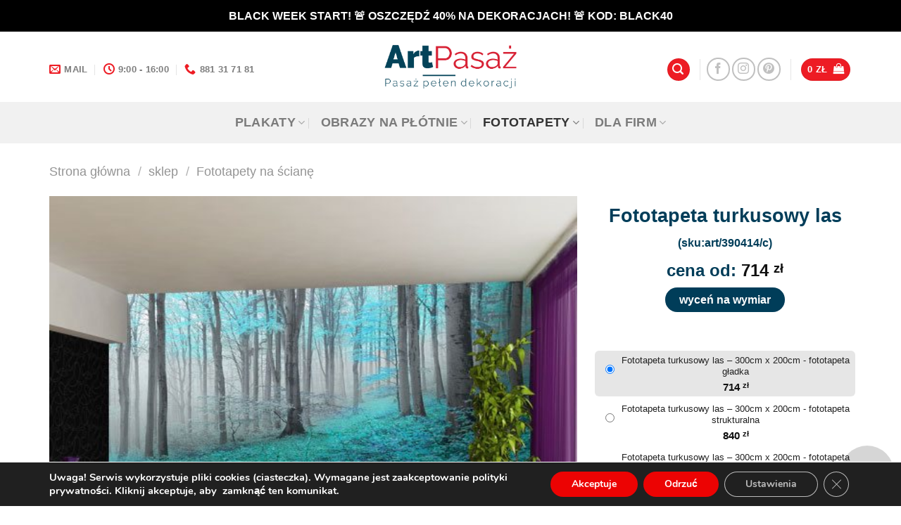

--- FILE ---
content_type: text/css
request_url: https://artpasaz.pl/wp-content/themes/flatsome-child/style.css?ver=1
body_size: 1668
content:
/* ----------------------------------

Theme Name: Flatsome Child Theme
Description: Child theme of Flatsome
Version: 1
Template: flatsome

----------------------------------  */

#ostatnio_sprzedane_img{margin-right:10px;}

@media screen and (max-width:770px) {
	#ostatnio_sprzedane{display:none !important;}
}

.commentlist .flex-col img{display:none;}

.product_list_widget .star-rating{display:none;}

.bsobr2,.bstxt2{margin-left:-1px;}

#ikr{color:#003d59;display:block;margin-top:-0.5em;margin-bottom:0.5em;font-weight:bold;text-decoration:underline;}
#plop{display:block;margin-bottom:10px;font-size:95%;line-height:1.3;}

.woocommerce-shipping-destination{display:none;}


#bs_fv, #bs_fv .optional, #fv_check_field .optional{display:none;}
#fv_check_field{font-weight:bold;}
#fv_skopiuj{background-color:#ed1c24;color:#fff;}
#fv_ul_field{margin-bottom:5px;}


.manage-column.column-fb{width:60px;}

/* ramki */
.ramki{font-size:19px;color:#094b84;}
.ramki span{display:inline-block;line-height:40px;vertical-align:top;}
.ramki a.ra{display:inline-block;width:40px;height:40px;margin-left:20px;}
.ramki a{color:#094b84;}
.woocommerce-cart-form tr.nbb td{border-bottom:none !important;}
.woocommerce-cart-form tr.npdt td{padding-top:0px !important;}

/*mobi*/
@media(max-width:767px)
{
	.ramki{font-size:14px;text-align:center;}
	.ramki span{display:block;}
	.ramki{line-height:30px;}
	.ramki a.ra{margin-left:10px;margin-right:10px;}

}

.woocommerce-mini-cart__buttons .button.checkout.wc-forward{display:none;}
/* koniec ramek */

/* paczkomaty */
.easypack-shipping-method-logo{display:none;}
#geowidget_show_map{line-height:20px;}
#geowidget_show_map{padding:10px;}
#selected-parcel-machine{min-width:auto !important;margin-top:10px;font-size:14px;line-height:16px;}
.easypack-parcel-machine-select{text-align:left !important;}
.easypack-parcel-machine-select .italic{font-style:normal !important;}
#selected-parcel-machine div{margin-bottom:5px;}
.easypack-parcel-machine .easypack-parcel-machine-label, .easypack-parcel-machine .easypack-parcel-machine-select{padding:10px 0px;}
/* koniec paczkomatów */

.del{text-decoration:line-through;}
.price.product-page-price .del{display:none;}

#pin{font-size:14px;line-height:18px;}



#dinks{position:fixed;right:10px;bottom:10px;z-index: 1000;width: 76px;height: 76px;border-radius: 38px;text-align: center;font-size: 26px;line-height:76px;vertical-align: middle;font-weight: bold;cursor: pointer;}
#tekst_dinksa{position:fixed;right:100px;bottom:25px;z-index: 1000;padding: 8px 20px;display: none;}
#tekst_dinksa b{font-weight:bold;}

.bs-margin-m1{margin-right: -1px}
li.account-item{display: none;}


.bs_akc_w_k img{width:90%;display:block;margin:0 auto;}
.bs_akc_w_k h3{font-size:1.2em;}
.bs_akc_w_k .col{width:33%;}
.bs_akc_w_k .nazwa{display:block;text-align:center;}
.bs_akc_w_k .cena{display:block;text-align:center;font-weight:bold;color:#111;font-size:0.9em;}
.bs_akc_w_k .button{font-size:75%;border-radius:99px;margin:10px 0px;}

form.woocommerce-ordering{display: none}

#specjalne_promki_checkbox_field .optional{display: none;}

.zapytaj-o-promo{display: block;font-size: 15px;margin-bottom: 10px;line-height: 16px;text-align: left}
.zapytaj-o-promo input{margin: 0px 5px 0px 0px;cursor: pointer}
#bt-zapytaj-o{color:#ed1c24;font-weight:bold;cursor:pointer;display:block;margin-bottom:10px;background-color:#003d59;padding:5px 20px;display:inline-block;border-radius:99px;color:#fff}
#form-zapytaj-o{margin-top:20px;display:none;margin-bottom:10px;}
#zapytaj-o-txt{font-size:13px;min-height:140px;}
#form-zapytaj-o p{font-size:15px;line-height:16px;text-align:left}
#zapytaj-o-komunikat{display:block;color:#000c25;margin-bottom:20px;padding-top:20px;font-weight:bold;}
#zapytaj-o-wyslij{display:inline-block;color:#fff;margin-top:10px;background-color:#003d59;}

/* przekreÅ›lone ceny */
.hid{display:none;}
.bs-lt{text-decoration:line-through;}
.bs-b{font-weight:bold;}
.bs-red{color:red;}
#bs-price-ori{text-decoration:line-through;font-size:24px;margin-top:10px;}
#bs-price-coupon{border:1px solid #000c25;font-size:14px;padding:6px 10px;margin-top:10px;text-align:center;margin-bottom:20px;}
#bs-price-30d{font-size:13px;text-align:center;font-weight:normal;}
/* koniec przekreÅ›lonych cen */

/* Ukryj pierwszy przycisk "Choose an option" w woovr wariantach */
.woovr-variation:first-child {
  display: none !important;
}
/* Styl etykiety wariantu */
.woovr-variation-radio .woovr-variation-name label {
  font-size: 13px !important;
  font-weight: 500 !important;
  line-height: 1.3 !important;
  margin-bottom: 0 !important;
  color: #222 !important;
  display: inline-block !important;
}

/* Obrazek wariantu */
.woovr-variation .woovr-variation-image img {
  width: 40px !important;
  height: auto !important;
  border-radius: 4px !important;
  margin: 0 !important;
}

/* Cena wariantu */
.woovr-variation .woovr-variation-price {
  font-size: 15px !important;
  font-weight: 600 !important;
  margin: 2px 0 0 0 !important;
  line-height: 1.3 !important;
  display: block !important;
  color: #111 !important;
}

/* Główna ramka wariantu */
.woovr-variation {
  padding: 6px 5px 4px 5px !important; /* mniejszy padding dolny */
  font-size: 13px !important;
  display: flex !important;
  align-items: center !important;
  gap: 10px !important;
  margin-bottom: 4px !important;
  transition: all 0.2s ease-in-out !important;
  border-radius: 6px !important;
}

/* Hover efekt */
.woovr-variation:hover {
  box-shadow: 0 6px 12px rgba(0, 0, 0, 0.15) !important;
  transform: translateY(-2px) !important;
  background-color: #f2f2f2 !important;
}

/* Aktywny wariant – bez ramki, tylko szare tło */
.woovr-variation-active {
  background-color: #e6e6e6 !important;
  border: none !important;
}

/* Sekcja info (tekst + cena) */
.woovr-variation-info {
  padding: 0 !important;
}

/* Stylizacja ceny */
.woovr-variation .woovr-variation-price span.woocommerce-Price-amount,
.woovr-variation .woovr-variation-price span.woocommerce-Price-amount bdi {
  font-size: 15px !important;
  font-weight: 600 !important;
  line-height: 1.3 !important;
  letter-spacing: 0 !important;
  transform: none !important;
  display: inline-block !important;
  color: #111 !important;
}

/* Usuwa miniaturkę z woovr */
.woovr-variation-image {
	display:none;
}

.woovr-variation-availability {
	display:none !important;
}
.ux-form-wycena {
  max-width: 600px;
  margin: 0 auto;
  background: #f9f9f9;
  padding: 30px;
  border-radius: 10px;
  box-shadow: 0 5px 20px rgba(0,0,0,0.05);
  font-size: 16px;
}

.ux-form-wycena .form-row {
  margin-bottom: 20px;
}

.ux-form-wycena label {
  display: block;
  margin-bottom: 6px;
  font-weight: 500;
  color: #333;
}

.ux-form-wycena input[type="text"],
.ux-form-wycena input[type="email"],
.ux-form-wycena textarea {
  width: 100%;
  padding: 10px 12px;
  border: 1px solid #ccc;
  border-radius: 5px;
  font-size: 15px;
}

.ux-form-wycena input[type="checkbox"] {
  margin-right: 6px;
}

.ux-form-wycena .button.primary {
  background-color: #000;
  color: #fff;
  padding: 12px 28px;
  border: none;
  border-radius: 5px;
  font-size: 16px;
  transition: background-color 0.3s ease;
}

.ux-form-wycena .button.primary:hover {
  background-color: #444;
  cursor: pointer;
}


--- FILE ---
content_type: application/x-javascript
request_url: https://artpasaz.pl/wp-content/themes/flatsome-child/bs.js?ver=1
body_size: 69
content:
jQuery(document).ready(function(){
	var sel = '.product .product-main .product_meta .sku_wrapper';
	if(jQuery(sel).length)
	{
		var str = jQuery(sel).html();
		var res = str.substring(5);

		jQuery(sel).html('SKU: art/' + res);		
	}

	/* wyświetlanie promki */
	jQuery('.single-product .variations select').change(function() {
		var v = jQuery(this).val();
		var a = this.id;
		var d = jQuery('.variations_form.cart').data('product_variations');

		for(var i=0;i<d.length;i++)
		{
			if(d[i]['attributes']['attribute_'+a].localeCompare(v)==0)
			{
				if(d[i]['display_price']<d[i]['display_regular_price']) // promka
				{
					var promka = Math.round(100-((100*d[i]['display_price'])/d[i]['display_regular_price']));
					jQuery('.badge .on-sale .onsale').html('-'+promka+'%');
					jQuery('.callout.badge').show();
				}
				else
					jQuery('.callout.badge').hide();
			}
		}
	});

	setInterval(function(){blink()}, 3000);

    function blink() {
        jQuery("#dinks").fadeTo(200, 0.1).fadeTo(300, 1.0);
    }

    jQuery("#dinks").click(function(){
    	if(jQuery('#tekst_dinksa').is(':hidden'))
    		jQuery('#tekst_dinksa').show();
    	else
    		jQuery('#tekst_dinksa').hide();
    });

});
